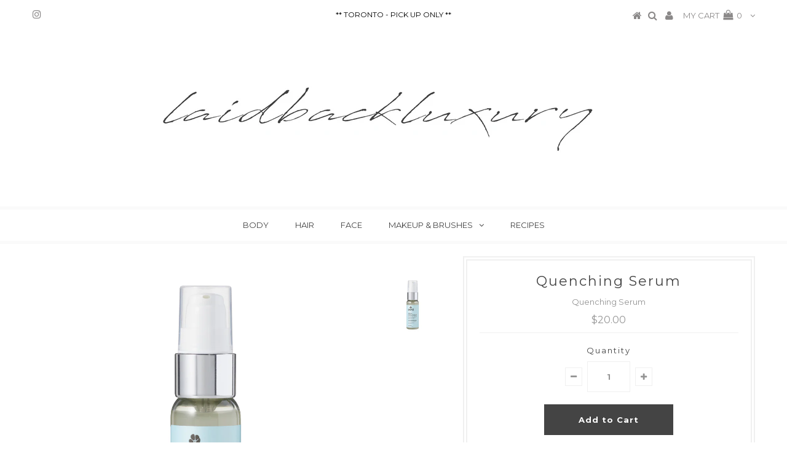

--- FILE ---
content_type: text/html; charset=utf-8
request_url: https://shoplaidbackluxury.com/collections/avril-featured/products/quenching-serum
body_size: 15919
content:

<!DOCTYPE html>
<!--[if lt IE 7 ]><html class="ie ie6" lang="en"> <![endif]-->
<!--[if IE 7 ]><html class="ie ie7" lang="en"> <![endif]-->
<!--[if IE 8 ]><html class="ie ie8" lang="en"> <![endif]-->
<!--[if (gte IE 9)|!(IE)]><!--><html lang="en"> <!--<![endif]-->
<head>

  <meta charset="utf-8" />
  

<meta property="og:type" content="product">
<meta property="og:title" content="Quenching Serum">
<meta property="og:url" content="https://shoplaidbackluxury.com/products/quenching-serum">
<meta property="og:description" content="
Boost your skin&#39;s hydration thanks to Avril certified organic quenching serum: hyaluronic acid and organic aloe vera combine their virtues to offer you supple and hydrated skin, all in an ultra light texture.
Made in France
Morning and evening, spread the equivalent of a pea of Avril certified organic quenching serum on your face and neck, avoiding the eye area. If you wish, you can then apply your day or night care.
 
INGREDIENTS
Aqua, propanediol, triethyl citrate, hydrogenated starch hydrolysate, silica, glycerin, sodium pca, xanthan gum, chondrus crispus powder, aloe barbadensis leaf juice powder*, levulinic acid, ascorbyl glucoside, caprylyl/capryl glucoside, cellulose gum, sodium benzoate, sodium hyaluronate, sodium levulinate, sodium hydroxide, glucose, parfum.
* Ingredients from organic farming
99% of the total ingredients are from natural origin
21% of the total ingredients are from organic farming">

<meta property="og:image" content="http://shoplaidbackluxury.com/cdn/shop/products/1125_serumdesalterant_grande.jpg?v=1650583901">
<meta property="og:image:secure_url" content="https://shoplaidbackluxury.com/cdn/shop/products/1125_serumdesalterant_grande.jpg?v=1650583901">

<meta property="og:price:amount" content="20.00">
<meta property="og:price:currency" content="CAD">

<meta property="og:site_name" content="Laidbackluxury">



<meta name="twitter:card" content="summary">


<meta name="twitter:site" content="@">


<meta name="twitter:title" content="Quenching Serum">
<meta name="twitter:description" content="
Boost your skin&#39;s hydration thanks to Avril certified organic quenching serum: hyaluronic acid and organic aloe vera combine their virtues to offer you supple and hydrated skin, all in an ultra light">
<meta name="twitter:image" content="https://shoplaidbackluxury.com/cdn/shop/products/1125_serumdesalterant_large.jpg?v=1650583901">
<meta name="twitter:image:width" content="480">
<meta name="twitter:image:height" content="480">

  <!-- Basic Page Needs
================================================== -->  
  <title>
    Quenching Serum &ndash; Laidbackluxury
  </title>
  
  <meta name="description" content="Boost your skin&#39;s hydration thanks to Avril certified organic quenching serum: hyaluronic acid and organic aloe vera combine their virtues to offer you supple and hydrated skin, all in an ultra light texture. Made in France Morning and evening, spread the equivalent of a pea of Avril certified organic quenching serum o" />
  
  <link rel="canonical" href="https://shoplaidbackluxury.com/products/quenching-serum" />

  <!-- CSS
================================================== -->

  
  











  


   


 


  


  <link href='//fonts.googleapis.com/css?family=Montserrat:400,700' rel='stylesheet' type='text/css'>
  


     


  








    


 


   


 


  


 


 


 


  <link href="//shoplaidbackluxury.com/cdn/shop/t/15/assets/stylesheet.css?v=25799743812161350701674771410" rel="stylesheet" type="text/css" media="all" />
  <link href="//shoplaidbackluxury.com/cdn/shop/t/15/assets/queries.css?v=34608368082970829381490049865" rel="stylesheet" type="text/css" media="all" />

  <!-- JS
================================================== -->
  
  <script type="text/javascript" src="//ajax.googleapis.com/ajax/libs/jquery/2.2.4/jquery.min.js"></script>

  <script src="//shoplaidbackluxury.com/cdn/shop/t/15/assets/theme.js?v=136484863845136151591628424060" type="text/javascript"></script> 
  <script src="//shoplaidbackluxury.com/cdn/shopifycloud/storefront/assets/themes_support/option_selection-b017cd28.js" type="text/javascript"></script> 
  <script src="//shoplaidbackluxury.com/cdn/shop/t/15/assets/api.js?v=108513540937963795951490049852" type="text/javascript"></script>  

  

  <!--[if lt IE 9]>
<script src="//html5shim.googlecode.com/svn/trunk/html5.js"></script>
<![endif]-->

  <meta name="viewport" content="width=device-width, initial-scale=1, maximum-scale=1">
  
  
  <link rel="shortcut icon" href="//shoplaidbackluxury.com/cdn/shop/files/laidbackluxury_32x32.png?v=1614324677" type="image/png" />
  
  
  
  <script>window.performance && window.performance.mark && window.performance.mark('shopify.content_for_header.start');</script><meta name="google-site-verification" content="jXI2lLLD8KPzxX_hdp8pscSF9o8Mi1WWI6_AiycHPOg">
<meta name="google-site-verification" content="cLWGKVS5FM8cpwJ43fbpsg5tJddUOJXMITkO2VYgews">
<meta name="facebook-domain-verification" content="l1kxsr226d2n38ahs9lirsui8l3p4x">
<meta id="shopify-digital-wallet" name="shopify-digital-wallet" content="/18580775/digital_wallets/dialog">
<meta name="shopify-checkout-api-token" content="d94075f9c7ac122460f1766b8943bcdc">
<meta id="in-context-paypal-metadata" data-shop-id="18580775" data-venmo-supported="false" data-environment="production" data-locale="en_US" data-paypal-v4="true" data-currency="CAD">
<link rel="alternate" type="application/json+oembed" href="https://shoplaidbackluxury.com/products/quenching-serum.oembed">
<script async="async" src="/checkouts/internal/preloads.js?locale=en-CA"></script>
<script id="shopify-features" type="application/json">{"accessToken":"d94075f9c7ac122460f1766b8943bcdc","betas":["rich-media-storefront-analytics"],"domain":"shoplaidbackluxury.com","predictiveSearch":true,"shopId":18580775,"locale":"en"}</script>
<script>var Shopify = Shopify || {};
Shopify.shop = "lusciousluxshop.myshopify.com";
Shopify.locale = "en";
Shopify.currency = {"active":"CAD","rate":"1.0"};
Shopify.country = "CA";
Shopify.theme = {"name":"Testament","id":163030857,"schema_name":"Testament","schema_version":"5","theme_store_id":623,"role":"main"};
Shopify.theme.handle = "null";
Shopify.theme.style = {"id":null,"handle":null};
Shopify.cdnHost = "shoplaidbackluxury.com/cdn";
Shopify.routes = Shopify.routes || {};
Shopify.routes.root = "/";</script>
<script type="module">!function(o){(o.Shopify=o.Shopify||{}).modules=!0}(window);</script>
<script>!function(o){function n(){var o=[];function n(){o.push(Array.prototype.slice.apply(arguments))}return n.q=o,n}var t=o.Shopify=o.Shopify||{};t.loadFeatures=n(),t.autoloadFeatures=n()}(window);</script>
<script id="shop-js-analytics" type="application/json">{"pageType":"product"}</script>
<script defer="defer" async type="module" src="//shoplaidbackluxury.com/cdn/shopifycloud/shop-js/modules/v2/client.init-shop-cart-sync_BT-GjEfc.en.esm.js"></script>
<script defer="defer" async type="module" src="//shoplaidbackluxury.com/cdn/shopifycloud/shop-js/modules/v2/chunk.common_D58fp_Oc.esm.js"></script>
<script defer="defer" async type="module" src="//shoplaidbackluxury.com/cdn/shopifycloud/shop-js/modules/v2/chunk.modal_xMitdFEc.esm.js"></script>
<script type="module">
  await import("//shoplaidbackluxury.com/cdn/shopifycloud/shop-js/modules/v2/client.init-shop-cart-sync_BT-GjEfc.en.esm.js");
await import("//shoplaidbackluxury.com/cdn/shopifycloud/shop-js/modules/v2/chunk.common_D58fp_Oc.esm.js");
await import("//shoplaidbackluxury.com/cdn/shopifycloud/shop-js/modules/v2/chunk.modal_xMitdFEc.esm.js");

  window.Shopify.SignInWithShop?.initShopCartSync?.({"fedCMEnabled":true,"windoidEnabled":true});

</script>
<script id="__st">var __st={"a":18580775,"offset":-21600,"reqid":"1edd94b9-87c1-4c8f-b204-8027ec702a19-1769341282","pageurl":"shoplaidbackluxury.com\/collections\/avril-featured\/products\/quenching-serum","u":"5ac42385bd26","p":"product","rtyp":"product","rid":6937530007614};</script>
<script>window.ShopifyPaypalV4VisibilityTracking = true;</script>
<script id="captcha-bootstrap">!function(){'use strict';const t='contact',e='account',n='new_comment',o=[[t,t],['blogs',n],['comments',n],[t,'customer']],c=[[e,'customer_login'],[e,'guest_login'],[e,'recover_customer_password'],[e,'create_customer']],r=t=>t.map((([t,e])=>`form[action*='/${t}']:not([data-nocaptcha='true']) input[name='form_type'][value='${e}']`)).join(','),a=t=>()=>t?[...document.querySelectorAll(t)].map((t=>t.form)):[];function s(){const t=[...o],e=r(t);return a(e)}const i='password',u='form_key',d=['recaptcha-v3-token','g-recaptcha-response','h-captcha-response',i],f=()=>{try{return window.sessionStorage}catch{return}},m='__shopify_v',_=t=>t.elements[u];function p(t,e,n=!1){try{const o=window.sessionStorage,c=JSON.parse(o.getItem(e)),{data:r}=function(t){const{data:e,action:n}=t;return t[m]||n?{data:e,action:n}:{data:t,action:n}}(c);for(const[e,n]of Object.entries(r))t.elements[e]&&(t.elements[e].value=n);n&&o.removeItem(e)}catch(o){console.error('form repopulation failed',{error:o})}}const l='form_type',E='cptcha';function T(t){t.dataset[E]=!0}const w=window,h=w.document,L='Shopify',v='ce_forms',y='captcha';let A=!1;((t,e)=>{const n=(g='f06e6c50-85a8-45c8-87d0-21a2b65856fe',I='https://cdn.shopify.com/shopifycloud/storefront-forms-hcaptcha/ce_storefront_forms_captcha_hcaptcha.v1.5.2.iife.js',D={infoText:'Protected by hCaptcha',privacyText:'Privacy',termsText:'Terms'},(t,e,n)=>{const o=w[L][v],c=o.bindForm;if(c)return c(t,g,e,D).then(n);var r;o.q.push([[t,g,e,D],n]),r=I,A||(h.body.append(Object.assign(h.createElement('script'),{id:'captcha-provider',async:!0,src:r})),A=!0)});var g,I,D;w[L]=w[L]||{},w[L][v]=w[L][v]||{},w[L][v].q=[],w[L][y]=w[L][y]||{},w[L][y].protect=function(t,e){n(t,void 0,e),T(t)},Object.freeze(w[L][y]),function(t,e,n,w,h,L){const[v,y,A,g]=function(t,e,n){const i=e?o:[],u=t?c:[],d=[...i,...u],f=r(d),m=r(i),_=r(d.filter((([t,e])=>n.includes(e))));return[a(f),a(m),a(_),s()]}(w,h,L),I=t=>{const e=t.target;return e instanceof HTMLFormElement?e:e&&e.form},D=t=>v().includes(t);t.addEventListener('submit',(t=>{const e=I(t);if(!e)return;const n=D(e)&&!e.dataset.hcaptchaBound&&!e.dataset.recaptchaBound,o=_(e),c=g().includes(e)&&(!o||!o.value);(n||c)&&t.preventDefault(),c&&!n&&(function(t){try{if(!f())return;!function(t){const e=f();if(!e)return;const n=_(t);if(!n)return;const o=n.value;o&&e.removeItem(o)}(t);const e=Array.from(Array(32),(()=>Math.random().toString(36)[2])).join('');!function(t,e){_(t)||t.append(Object.assign(document.createElement('input'),{type:'hidden',name:u})),t.elements[u].value=e}(t,e),function(t,e){const n=f();if(!n)return;const o=[...t.querySelectorAll(`input[type='${i}']`)].map((({name:t})=>t)),c=[...d,...o],r={};for(const[a,s]of new FormData(t).entries())c.includes(a)||(r[a]=s);n.setItem(e,JSON.stringify({[m]:1,action:t.action,data:r}))}(t,e)}catch(e){console.error('failed to persist form',e)}}(e),e.submit())}));const S=(t,e)=>{t&&!t.dataset[E]&&(n(t,e.some((e=>e===t))),T(t))};for(const o of['focusin','change'])t.addEventListener(o,(t=>{const e=I(t);D(e)&&S(e,y())}));const B=e.get('form_key'),M=e.get(l),P=B&&M;t.addEventListener('DOMContentLoaded',(()=>{const t=y();if(P)for(const e of t)e.elements[l].value===M&&p(e,B);[...new Set([...A(),...v().filter((t=>'true'===t.dataset.shopifyCaptcha))])].forEach((e=>S(e,t)))}))}(h,new URLSearchParams(w.location.search),n,t,e,['guest_login'])})(!0,!0)}();</script>
<script integrity="sha256-4kQ18oKyAcykRKYeNunJcIwy7WH5gtpwJnB7kiuLZ1E=" data-source-attribution="shopify.loadfeatures" defer="defer" src="//shoplaidbackluxury.com/cdn/shopifycloud/storefront/assets/storefront/load_feature-a0a9edcb.js" crossorigin="anonymous"></script>
<script data-source-attribution="shopify.dynamic_checkout.dynamic.init">var Shopify=Shopify||{};Shopify.PaymentButton=Shopify.PaymentButton||{isStorefrontPortableWallets:!0,init:function(){window.Shopify.PaymentButton.init=function(){};var t=document.createElement("script");t.src="https://shoplaidbackluxury.com/cdn/shopifycloud/portable-wallets/latest/portable-wallets.en.js",t.type="module",document.head.appendChild(t)}};
</script>
<script data-source-attribution="shopify.dynamic_checkout.buyer_consent">
  function portableWalletsHideBuyerConsent(e){var t=document.getElementById("shopify-buyer-consent"),n=document.getElementById("shopify-subscription-policy-button");t&&n&&(t.classList.add("hidden"),t.setAttribute("aria-hidden","true"),n.removeEventListener("click",e))}function portableWalletsShowBuyerConsent(e){var t=document.getElementById("shopify-buyer-consent"),n=document.getElementById("shopify-subscription-policy-button");t&&n&&(t.classList.remove("hidden"),t.removeAttribute("aria-hidden"),n.addEventListener("click",e))}window.Shopify?.PaymentButton&&(window.Shopify.PaymentButton.hideBuyerConsent=portableWalletsHideBuyerConsent,window.Shopify.PaymentButton.showBuyerConsent=portableWalletsShowBuyerConsent);
</script>
<script data-source-attribution="shopify.dynamic_checkout.cart.bootstrap">document.addEventListener("DOMContentLoaded",(function(){function t(){return document.querySelector("shopify-accelerated-checkout-cart, shopify-accelerated-checkout")}if(t())Shopify.PaymentButton.init();else{new MutationObserver((function(e,n){t()&&(Shopify.PaymentButton.init(),n.disconnect())})).observe(document.body,{childList:!0,subtree:!0})}}));
</script>
<link id="shopify-accelerated-checkout-styles" rel="stylesheet" media="screen" href="https://shoplaidbackluxury.com/cdn/shopifycloud/portable-wallets/latest/accelerated-checkout-backwards-compat.css" crossorigin="anonymous">
<style id="shopify-accelerated-checkout-cart">
        #shopify-buyer-consent {
  margin-top: 1em;
  display: inline-block;
  width: 100%;
}

#shopify-buyer-consent.hidden {
  display: none;
}

#shopify-subscription-policy-button {
  background: none;
  border: none;
  padding: 0;
  text-decoration: underline;
  font-size: inherit;
  cursor: pointer;
}

#shopify-subscription-policy-button::before {
  box-shadow: none;
}

      </style>

<script>window.performance && window.performance.mark && window.performance.mark('shopify.content_for_header.end');</script>
  <script type="text/javascript">
    new WOW().init();

  </script> 
  <link rel="next" href="/next"/>
  <link rel="prev" href="/prev"/>
<link href="https://monorail-edge.shopifysvc.com" rel="dns-prefetch">
<script>(function(){if ("sendBeacon" in navigator && "performance" in window) {try {var session_token_from_headers = performance.getEntriesByType('navigation')[0].serverTiming.find(x => x.name == '_s').description;} catch {var session_token_from_headers = undefined;}var session_cookie_matches = document.cookie.match(/_shopify_s=([^;]*)/);var session_token_from_cookie = session_cookie_matches && session_cookie_matches.length === 2 ? session_cookie_matches[1] : "";var session_token = session_token_from_headers || session_token_from_cookie || "";function handle_abandonment_event(e) {var entries = performance.getEntries().filter(function(entry) {return /monorail-edge.shopifysvc.com/.test(entry.name);});if (!window.abandonment_tracked && entries.length === 0) {window.abandonment_tracked = true;var currentMs = Date.now();var navigation_start = performance.timing.navigationStart;var payload = {shop_id: 18580775,url: window.location.href,navigation_start,duration: currentMs - navigation_start,session_token,page_type: "product"};window.navigator.sendBeacon("https://monorail-edge.shopifysvc.com/v1/produce", JSON.stringify({schema_id: "online_store_buyer_site_abandonment/1.1",payload: payload,metadata: {event_created_at_ms: currentMs,event_sent_at_ms: currentMs}}));}}window.addEventListener('pagehide', handle_abandonment_event);}}());</script>
<script id="web-pixels-manager-setup">(function e(e,d,r,n,o){if(void 0===o&&(o={}),!Boolean(null===(a=null===(i=window.Shopify)||void 0===i?void 0:i.analytics)||void 0===a?void 0:a.replayQueue)){var i,a;window.Shopify=window.Shopify||{};var t=window.Shopify;t.analytics=t.analytics||{};var s=t.analytics;s.replayQueue=[],s.publish=function(e,d,r){return s.replayQueue.push([e,d,r]),!0};try{self.performance.mark("wpm:start")}catch(e){}var l=function(){var e={modern:/Edge?\/(1{2}[4-9]|1[2-9]\d|[2-9]\d{2}|\d{4,})\.\d+(\.\d+|)|Firefox\/(1{2}[4-9]|1[2-9]\d|[2-9]\d{2}|\d{4,})\.\d+(\.\d+|)|Chrom(ium|e)\/(9{2}|\d{3,})\.\d+(\.\d+|)|(Maci|X1{2}).+ Version\/(15\.\d+|(1[6-9]|[2-9]\d|\d{3,})\.\d+)([,.]\d+|)( \(\w+\)|)( Mobile\/\w+|) Safari\/|Chrome.+OPR\/(9{2}|\d{3,})\.\d+\.\d+|(CPU[ +]OS|iPhone[ +]OS|CPU[ +]iPhone|CPU IPhone OS|CPU iPad OS)[ +]+(15[._]\d+|(1[6-9]|[2-9]\d|\d{3,})[._]\d+)([._]\d+|)|Android:?[ /-](13[3-9]|1[4-9]\d|[2-9]\d{2}|\d{4,})(\.\d+|)(\.\d+|)|Android.+Firefox\/(13[5-9]|1[4-9]\d|[2-9]\d{2}|\d{4,})\.\d+(\.\d+|)|Android.+Chrom(ium|e)\/(13[3-9]|1[4-9]\d|[2-9]\d{2}|\d{4,})\.\d+(\.\d+|)|SamsungBrowser\/([2-9]\d|\d{3,})\.\d+/,legacy:/Edge?\/(1[6-9]|[2-9]\d|\d{3,})\.\d+(\.\d+|)|Firefox\/(5[4-9]|[6-9]\d|\d{3,})\.\d+(\.\d+|)|Chrom(ium|e)\/(5[1-9]|[6-9]\d|\d{3,})\.\d+(\.\d+|)([\d.]+$|.*Safari\/(?![\d.]+ Edge\/[\d.]+$))|(Maci|X1{2}).+ Version\/(10\.\d+|(1[1-9]|[2-9]\d|\d{3,})\.\d+)([,.]\d+|)( \(\w+\)|)( Mobile\/\w+|) Safari\/|Chrome.+OPR\/(3[89]|[4-9]\d|\d{3,})\.\d+\.\d+|(CPU[ +]OS|iPhone[ +]OS|CPU[ +]iPhone|CPU IPhone OS|CPU iPad OS)[ +]+(10[._]\d+|(1[1-9]|[2-9]\d|\d{3,})[._]\d+)([._]\d+|)|Android:?[ /-](13[3-9]|1[4-9]\d|[2-9]\d{2}|\d{4,})(\.\d+|)(\.\d+|)|Mobile Safari.+OPR\/([89]\d|\d{3,})\.\d+\.\d+|Android.+Firefox\/(13[5-9]|1[4-9]\d|[2-9]\d{2}|\d{4,})\.\d+(\.\d+|)|Android.+Chrom(ium|e)\/(13[3-9]|1[4-9]\d|[2-9]\d{2}|\d{4,})\.\d+(\.\d+|)|Android.+(UC? ?Browser|UCWEB|U3)[ /]?(15\.([5-9]|\d{2,})|(1[6-9]|[2-9]\d|\d{3,})\.\d+)\.\d+|SamsungBrowser\/(5\.\d+|([6-9]|\d{2,})\.\d+)|Android.+MQ{2}Browser\/(14(\.(9|\d{2,})|)|(1[5-9]|[2-9]\d|\d{3,})(\.\d+|))(\.\d+|)|K[Aa][Ii]OS\/(3\.\d+|([4-9]|\d{2,})\.\d+)(\.\d+|)/},d=e.modern,r=e.legacy,n=navigator.userAgent;return n.match(d)?"modern":n.match(r)?"legacy":"unknown"}(),u="modern"===l?"modern":"legacy",c=(null!=n?n:{modern:"",legacy:""})[u],f=function(e){return[e.baseUrl,"/wpm","/b",e.hashVersion,"modern"===e.buildTarget?"m":"l",".js"].join("")}({baseUrl:d,hashVersion:r,buildTarget:u}),m=function(e){var d=e.version,r=e.bundleTarget,n=e.surface,o=e.pageUrl,i=e.monorailEndpoint;return{emit:function(e){var a=e.status,t=e.errorMsg,s=(new Date).getTime(),l=JSON.stringify({metadata:{event_sent_at_ms:s},events:[{schema_id:"web_pixels_manager_load/3.1",payload:{version:d,bundle_target:r,page_url:o,status:a,surface:n,error_msg:t},metadata:{event_created_at_ms:s}}]});if(!i)return console&&console.warn&&console.warn("[Web Pixels Manager] No Monorail endpoint provided, skipping logging."),!1;try{return self.navigator.sendBeacon.bind(self.navigator)(i,l)}catch(e){}var u=new XMLHttpRequest;try{return u.open("POST",i,!0),u.setRequestHeader("Content-Type","text/plain"),u.send(l),!0}catch(e){return console&&console.warn&&console.warn("[Web Pixels Manager] Got an unhandled error while logging to Monorail."),!1}}}}({version:r,bundleTarget:l,surface:e.surface,pageUrl:self.location.href,monorailEndpoint:e.monorailEndpoint});try{o.browserTarget=l,function(e){var d=e.src,r=e.async,n=void 0===r||r,o=e.onload,i=e.onerror,a=e.sri,t=e.scriptDataAttributes,s=void 0===t?{}:t,l=document.createElement("script"),u=document.querySelector("head"),c=document.querySelector("body");if(l.async=n,l.src=d,a&&(l.integrity=a,l.crossOrigin="anonymous"),s)for(var f in s)if(Object.prototype.hasOwnProperty.call(s,f))try{l.dataset[f]=s[f]}catch(e){}if(o&&l.addEventListener("load",o),i&&l.addEventListener("error",i),u)u.appendChild(l);else{if(!c)throw new Error("Did not find a head or body element to append the script");c.appendChild(l)}}({src:f,async:!0,onload:function(){if(!function(){var e,d;return Boolean(null===(d=null===(e=window.Shopify)||void 0===e?void 0:e.analytics)||void 0===d?void 0:d.initialized)}()){var d=window.webPixelsManager.init(e)||void 0;if(d){var r=window.Shopify.analytics;r.replayQueue.forEach((function(e){var r=e[0],n=e[1],o=e[2];d.publishCustomEvent(r,n,o)})),r.replayQueue=[],r.publish=d.publishCustomEvent,r.visitor=d.visitor,r.initialized=!0}}},onerror:function(){return m.emit({status:"failed",errorMsg:"".concat(f," has failed to load")})},sri:function(e){var d=/^sha384-[A-Za-z0-9+/=]+$/;return"string"==typeof e&&d.test(e)}(c)?c:"",scriptDataAttributes:o}),m.emit({status:"loading"})}catch(e){m.emit({status:"failed",errorMsg:(null==e?void 0:e.message)||"Unknown error"})}}})({shopId: 18580775,storefrontBaseUrl: "https://shoplaidbackluxury.com",extensionsBaseUrl: "https://extensions.shopifycdn.com/cdn/shopifycloud/web-pixels-manager",monorailEndpoint: "https://monorail-edge.shopifysvc.com/unstable/produce_batch",surface: "storefront-renderer",enabledBetaFlags: ["2dca8a86"],webPixelsConfigList: [{"id":"286949438","configuration":"{\"config\":\"{\\\"pixel_id\\\":\\\"AW-777131621\\\",\\\"target_country\\\":\\\"CA\\\",\\\"gtag_events\\\":[{\\\"type\\\":\\\"search\\\",\\\"action_label\\\":\\\"AW-777131621\\\/AGtqCKbNqpABEOWsyPIC\\\"},{\\\"type\\\":\\\"begin_checkout\\\",\\\"action_label\\\":\\\"AW-777131621\\\/mrUPCKPNqpABEOWsyPIC\\\"},{\\\"type\\\":\\\"view_item\\\",\\\"action_label\\\":[\\\"AW-777131621\\\/GqfxCJ3NqpABEOWsyPIC\\\",\\\"MC-HL4CD2K8RN\\\"]},{\\\"type\\\":\\\"purchase\\\",\\\"action_label\\\":[\\\"AW-777131621\\\/Oze1CJrNqpABEOWsyPIC\\\",\\\"MC-HL4CD2K8RN\\\"]},{\\\"type\\\":\\\"page_view\\\",\\\"action_label\\\":[\\\"AW-777131621\\\/Aec1CJfNqpABEOWsyPIC\\\",\\\"MC-HL4CD2K8RN\\\"]},{\\\"type\\\":\\\"add_payment_info\\\",\\\"action_label\\\":\\\"AW-777131621\\\/aYkgCKnNqpABEOWsyPIC\\\"},{\\\"type\\\":\\\"add_to_cart\\\",\\\"action_label\\\":\\\"AW-777131621\\\/lCQUCKDNqpABEOWsyPIC\\\"}],\\\"enable_monitoring_mode\\\":false}\"}","eventPayloadVersion":"v1","runtimeContext":"OPEN","scriptVersion":"b2a88bafab3e21179ed38636efcd8a93","type":"APP","apiClientId":1780363,"privacyPurposes":[],"dataSharingAdjustments":{"protectedCustomerApprovalScopes":["read_customer_address","read_customer_email","read_customer_name","read_customer_personal_data","read_customer_phone"]}},{"id":"81952830","configuration":"{\"pixel_id\":\"2038882583051603\",\"pixel_type\":\"facebook_pixel\",\"metaapp_system_user_token\":\"-\"}","eventPayloadVersion":"v1","runtimeContext":"OPEN","scriptVersion":"ca16bc87fe92b6042fbaa3acc2fbdaa6","type":"APP","apiClientId":2329312,"privacyPurposes":["ANALYTICS","MARKETING","SALE_OF_DATA"],"dataSharingAdjustments":{"protectedCustomerApprovalScopes":["read_customer_address","read_customer_email","read_customer_name","read_customer_personal_data","read_customer_phone"]}},{"id":"34635838","configuration":"{\"tagID\":\"2612650044075\"}","eventPayloadVersion":"v1","runtimeContext":"STRICT","scriptVersion":"18031546ee651571ed29edbe71a3550b","type":"APP","apiClientId":3009811,"privacyPurposes":["ANALYTICS","MARKETING","SALE_OF_DATA"],"dataSharingAdjustments":{"protectedCustomerApprovalScopes":["read_customer_address","read_customer_email","read_customer_name","read_customer_personal_data","read_customer_phone"]}},{"id":"71073854","eventPayloadVersion":"v1","runtimeContext":"LAX","scriptVersion":"1","type":"CUSTOM","privacyPurposes":["ANALYTICS"],"name":"Google Analytics tag (migrated)"},{"id":"shopify-app-pixel","configuration":"{}","eventPayloadVersion":"v1","runtimeContext":"STRICT","scriptVersion":"0450","apiClientId":"shopify-pixel","type":"APP","privacyPurposes":["ANALYTICS","MARKETING"]},{"id":"shopify-custom-pixel","eventPayloadVersion":"v1","runtimeContext":"LAX","scriptVersion":"0450","apiClientId":"shopify-pixel","type":"CUSTOM","privacyPurposes":["ANALYTICS","MARKETING"]}],isMerchantRequest: false,initData: {"shop":{"name":"Laidbackluxury","paymentSettings":{"currencyCode":"CAD"},"myshopifyDomain":"lusciousluxshop.myshopify.com","countryCode":"CA","storefrontUrl":"https:\/\/shoplaidbackluxury.com"},"customer":null,"cart":null,"checkout":null,"productVariants":[{"price":{"amount":20.0,"currencyCode":"CAD"},"product":{"title":"Quenching Serum","vendor":"Avril","id":"6937530007614","untranslatedTitle":"Quenching Serum","url":"\/products\/quenching-serum","type":""},"id":"39747750985790","image":{"src":"\/\/shoplaidbackluxury.com\/cdn\/shop\/products\/1125_serumdesalterant.jpg?v=1650583901"},"sku":"","title":"Default Title","untranslatedTitle":"Default Title"}],"purchasingCompany":null},},"https://shoplaidbackluxury.com/cdn","fcfee988w5aeb613cpc8e4bc33m6693e112",{"modern":"","legacy":""},{"shopId":"18580775","storefrontBaseUrl":"https:\/\/shoplaidbackluxury.com","extensionBaseUrl":"https:\/\/extensions.shopifycdn.com\/cdn\/shopifycloud\/web-pixels-manager","surface":"storefront-renderer","enabledBetaFlags":"[\"2dca8a86\"]","isMerchantRequest":"false","hashVersion":"fcfee988w5aeb613cpc8e4bc33m6693e112","publish":"custom","events":"[[\"page_viewed\",{}],[\"product_viewed\",{\"productVariant\":{\"price\":{\"amount\":20.0,\"currencyCode\":\"CAD\"},\"product\":{\"title\":\"Quenching Serum\",\"vendor\":\"Avril\",\"id\":\"6937530007614\",\"untranslatedTitle\":\"Quenching Serum\",\"url\":\"\/products\/quenching-serum\",\"type\":\"\"},\"id\":\"39747750985790\",\"image\":{\"src\":\"\/\/shoplaidbackluxury.com\/cdn\/shop\/products\/1125_serumdesalterant.jpg?v=1650583901\"},\"sku\":\"\",\"title\":\"Default Title\",\"untranslatedTitle\":\"Default Title\"}}]]"});</script><script>
  window.ShopifyAnalytics = window.ShopifyAnalytics || {};
  window.ShopifyAnalytics.meta = window.ShopifyAnalytics.meta || {};
  window.ShopifyAnalytics.meta.currency = 'CAD';
  var meta = {"product":{"id":6937530007614,"gid":"gid:\/\/shopify\/Product\/6937530007614","vendor":"Avril","type":"","handle":"quenching-serum","variants":[{"id":39747750985790,"price":2000,"name":"Quenching Serum","public_title":null,"sku":""}],"remote":false},"page":{"pageType":"product","resourceType":"product","resourceId":6937530007614,"requestId":"1edd94b9-87c1-4c8f-b204-8027ec702a19-1769341282"}};
  for (var attr in meta) {
    window.ShopifyAnalytics.meta[attr] = meta[attr];
  }
</script>
<script class="analytics">
  (function () {
    var customDocumentWrite = function(content) {
      var jquery = null;

      if (window.jQuery) {
        jquery = window.jQuery;
      } else if (window.Checkout && window.Checkout.$) {
        jquery = window.Checkout.$;
      }

      if (jquery) {
        jquery('body').append(content);
      }
    };

    var hasLoggedConversion = function(token) {
      if (token) {
        return document.cookie.indexOf('loggedConversion=' + token) !== -1;
      }
      return false;
    }

    var setCookieIfConversion = function(token) {
      if (token) {
        var twoMonthsFromNow = new Date(Date.now());
        twoMonthsFromNow.setMonth(twoMonthsFromNow.getMonth() + 2);

        document.cookie = 'loggedConversion=' + token + '; expires=' + twoMonthsFromNow;
      }
    }

    var trekkie = window.ShopifyAnalytics.lib = window.trekkie = window.trekkie || [];
    if (trekkie.integrations) {
      return;
    }
    trekkie.methods = [
      'identify',
      'page',
      'ready',
      'track',
      'trackForm',
      'trackLink'
    ];
    trekkie.factory = function(method) {
      return function() {
        var args = Array.prototype.slice.call(arguments);
        args.unshift(method);
        trekkie.push(args);
        return trekkie;
      };
    };
    for (var i = 0; i < trekkie.methods.length; i++) {
      var key = trekkie.methods[i];
      trekkie[key] = trekkie.factory(key);
    }
    trekkie.load = function(config) {
      trekkie.config = config || {};
      trekkie.config.initialDocumentCookie = document.cookie;
      var first = document.getElementsByTagName('script')[0];
      var script = document.createElement('script');
      script.type = 'text/javascript';
      script.onerror = function(e) {
        var scriptFallback = document.createElement('script');
        scriptFallback.type = 'text/javascript';
        scriptFallback.onerror = function(error) {
                var Monorail = {
      produce: function produce(monorailDomain, schemaId, payload) {
        var currentMs = new Date().getTime();
        var event = {
          schema_id: schemaId,
          payload: payload,
          metadata: {
            event_created_at_ms: currentMs,
            event_sent_at_ms: currentMs
          }
        };
        return Monorail.sendRequest("https://" + monorailDomain + "/v1/produce", JSON.stringify(event));
      },
      sendRequest: function sendRequest(endpointUrl, payload) {
        // Try the sendBeacon API
        if (window && window.navigator && typeof window.navigator.sendBeacon === 'function' && typeof window.Blob === 'function' && !Monorail.isIos12()) {
          var blobData = new window.Blob([payload], {
            type: 'text/plain'
          });

          if (window.navigator.sendBeacon(endpointUrl, blobData)) {
            return true;
          } // sendBeacon was not successful

        } // XHR beacon

        var xhr = new XMLHttpRequest();

        try {
          xhr.open('POST', endpointUrl);
          xhr.setRequestHeader('Content-Type', 'text/plain');
          xhr.send(payload);
        } catch (e) {
          console.log(e);
        }

        return false;
      },
      isIos12: function isIos12() {
        return window.navigator.userAgent.lastIndexOf('iPhone; CPU iPhone OS 12_') !== -1 || window.navigator.userAgent.lastIndexOf('iPad; CPU OS 12_') !== -1;
      }
    };
    Monorail.produce('monorail-edge.shopifysvc.com',
      'trekkie_storefront_load_errors/1.1',
      {shop_id: 18580775,
      theme_id: 163030857,
      app_name: "storefront",
      context_url: window.location.href,
      source_url: "//shoplaidbackluxury.com/cdn/s/trekkie.storefront.8d95595f799fbf7e1d32231b9a28fd43b70c67d3.min.js"});

        };
        scriptFallback.async = true;
        scriptFallback.src = '//shoplaidbackluxury.com/cdn/s/trekkie.storefront.8d95595f799fbf7e1d32231b9a28fd43b70c67d3.min.js';
        first.parentNode.insertBefore(scriptFallback, first);
      };
      script.async = true;
      script.src = '//shoplaidbackluxury.com/cdn/s/trekkie.storefront.8d95595f799fbf7e1d32231b9a28fd43b70c67d3.min.js';
      first.parentNode.insertBefore(script, first);
    };
    trekkie.load(
      {"Trekkie":{"appName":"storefront","development":false,"defaultAttributes":{"shopId":18580775,"isMerchantRequest":null,"themeId":163030857,"themeCityHash":"6341514942664874586","contentLanguage":"en","currency":"CAD","eventMetadataId":"de693b81-d9f4-4cf3-81b3-13b8d8f7a42c"},"isServerSideCookieWritingEnabled":true,"monorailRegion":"shop_domain","enabledBetaFlags":["65f19447"]},"Session Attribution":{},"S2S":{"facebookCapiEnabled":false,"source":"trekkie-storefront-renderer","apiClientId":580111}}
    );

    var loaded = false;
    trekkie.ready(function() {
      if (loaded) return;
      loaded = true;

      window.ShopifyAnalytics.lib = window.trekkie;

      var originalDocumentWrite = document.write;
      document.write = customDocumentWrite;
      try { window.ShopifyAnalytics.merchantGoogleAnalytics.call(this); } catch(error) {};
      document.write = originalDocumentWrite;

      window.ShopifyAnalytics.lib.page(null,{"pageType":"product","resourceType":"product","resourceId":6937530007614,"requestId":"1edd94b9-87c1-4c8f-b204-8027ec702a19-1769341282","shopifyEmitted":true});

      var match = window.location.pathname.match(/checkouts\/(.+)\/(thank_you|post_purchase)/)
      var token = match? match[1]: undefined;
      if (!hasLoggedConversion(token)) {
        setCookieIfConversion(token);
        window.ShopifyAnalytics.lib.track("Viewed Product",{"currency":"CAD","variantId":39747750985790,"productId":6937530007614,"productGid":"gid:\/\/shopify\/Product\/6937530007614","name":"Quenching Serum","price":"20.00","sku":"","brand":"Avril","variant":null,"category":"","nonInteraction":true,"remote":false},undefined,undefined,{"shopifyEmitted":true});
      window.ShopifyAnalytics.lib.track("monorail:\/\/trekkie_storefront_viewed_product\/1.1",{"currency":"CAD","variantId":39747750985790,"productId":6937530007614,"productGid":"gid:\/\/shopify\/Product\/6937530007614","name":"Quenching Serum","price":"20.00","sku":"","brand":"Avril","variant":null,"category":"","nonInteraction":true,"remote":false,"referer":"https:\/\/shoplaidbackluxury.com\/collections\/avril-featured\/products\/quenching-serum"});
      }
    });


        var eventsListenerScript = document.createElement('script');
        eventsListenerScript.async = true;
        eventsListenerScript.src = "//shoplaidbackluxury.com/cdn/shopifycloud/storefront/assets/shop_events_listener-3da45d37.js";
        document.getElementsByTagName('head')[0].appendChild(eventsListenerScript);

})();</script>
  <script>
  if (!window.ga || (window.ga && typeof window.ga !== 'function')) {
    window.ga = function ga() {
      (window.ga.q = window.ga.q || []).push(arguments);
      if (window.Shopify && window.Shopify.analytics && typeof window.Shopify.analytics.publish === 'function') {
        window.Shopify.analytics.publish("ga_stub_called", {}, {sendTo: "google_osp_migration"});
      }
      console.error("Shopify's Google Analytics stub called with:", Array.from(arguments), "\nSee https://help.shopify.com/manual/promoting-marketing/pixels/pixel-migration#google for more information.");
    };
    if (window.Shopify && window.Shopify.analytics && typeof window.Shopify.analytics.publish === 'function') {
      window.Shopify.analytics.publish("ga_stub_initialized", {}, {sendTo: "google_osp_migration"});
    }
  }
</script>
<script
  defer
  src="https://shoplaidbackluxury.com/cdn/shopifycloud/perf-kit/shopify-perf-kit-3.0.4.min.js"
  data-application="storefront-renderer"
  data-shop-id="18580775"
  data-render-region="gcp-us-east1"
  data-page-type="product"
  data-theme-instance-id="163030857"
  data-theme-name="Testament"
  data-theme-version="5"
  data-monorail-region="shop_domain"
  data-resource-timing-sampling-rate="10"
  data-shs="true"
  data-shs-beacon="true"
  data-shs-export-with-fetch="true"
  data-shs-logs-sample-rate="1"
  data-shs-beacon-endpoint="https://shoplaidbackluxury.com/api/collect"
></script>
</head>
<body class="gridlock product">
  <div class="page-wrap">
    <div id="shopify-section-header" class="shopify-section">
<div class="header-section" data-section-id="header" data-section-type="header-section">
<div id="dl-menu" class="dl-menuwrapper">
  <button class="dl-trigger"><i class="fa fa-bars" aria-hidden="true"></i></button>
  <ul class="dl-menu">
    
          
      <li >
        <a href="/collections/body-bath" title="">BODY </a>
        
        
      </li>
      
      
          
      <li >
        <a href="/collections/hair-care" title="">HAIR </a>
        
        
      </li>
      
      
          
      <li >
        <a href="/collections/skincare" title="">FACE </a>
        
        
      </li>
      
      
          
      <li >
        <a href="/collections/makeup" title="">MAKEUP & Brushes</a>
        
               
        <ul class="dl-submenu">
          
          <li><a href="/collections/makeup">Makeup</a>

            
            

          </li>
          
          <li><a href="/collections/brushes">Brushes</a>

            
            

          </li>
          
        </ul>
        
      </li>
      
      
          
      <li >
        <a href="/blogs/recipes" title="">Recipes</a>
        
        
      </li>
      
      
    </ul>
  </div><!-- /dl-menuwrapper -->   

<header>
  <div class="row">
    <ul id="social-icons" class="desktop-4 tablet-6 mobile-3">
          
          <li><a href="//instagram.com/laidbackluxury" target="_blank"><i class="fa fa-instagram fa-2x" aria-hidden="true"></i></a></li>      
          
          
          
          
          
          
          
    </ul>
    
    <div id="hello" class="desktop-4 tablet-6 mobile-3">
      <p>** TORONTO - PICK UP ONLY ** </p><p></p><p></p>
    </div>
            
    <ul id="cart" class="desktop-4  tablet-6 mobile-3">
      <li><a href="https://shoplaidbackluxury.com"><i class="fa fa-home fa-2x" aria-hidden="true"></i></a>
      <li class="seeks"><a id="inline" href="#search_popup" class="open_popup"><i class="fa fa-search fa-2x" aria-hidden="true"></i></a></li>
      <li class="seeks-mobile"><a href="/search"><i class="fa fa-search fa-2x" aria-hidden="true"></i></a></li>
      
      
      <li class="cust"><a href="/account/login"><i class="fa fa-user fa-2x" aria-hidden="true"></i></a></li>
      
      
      
      <li style="padding-left: 0;"></li>
      <li class="cart-overview"><a href="/cart">MY CART&nbsp; <i class="fa fa-shopping-bag fa-2x" aria-hidden="true"></i>&nbsp; <span id="item_count">0</span></a>
        <div id="crt">
          
<p class="empty-cart">
Your cart is currently empty.
</p>

          
        </div>
      </li>         
    </ul>        
  </div>   
</header>
<div class="header-wrapper">
  <div class="row">
    <div id="logo" class="desktop-12 tablet-6 mobile-3">       
      
<a href="/">
        <img src="//shoplaidbackluxury.com/cdn/shop/files/laidbackluxury_800x.png?v=1614324677" alt="Laidbackluxury" itemprop="logo">        
      </a>
               
    </div> 
  </div>
  <div class="clear"></div>
  <nav>
    <ul id="main-nav" role="navigation"  class="row"> 
      
      
 


<li><a href="/collections/body-bath" title="">BODY </a></li>

      
      
 


<li><a href="/collections/hair-care" title="">HAIR </a></li>

      
      
 


<li><a href="/collections/skincare" title="">FACE </a></li>

      
      
 


<li class="dropdown"><a href="/collections/makeup" title="">MAKEUP & Brushes</a>  
  <ul class="submenu">
    
    
    
    <li><a href="/collections/makeup">Makeup</a></li>    
    

    
    
    
    <li><a href="/collections/brushes">Brushes</a></li>    
    

    
  </ul>
</li>

      
      
 


<li><a href="/blogs/recipes" title="">Recipes</a></li>

      
    </ul>
  </nav>
  <div class="clear"></div>
</div>
<style>
  
    @media screen and ( min-width: 740px ) {
    #logo img { max-width: 1000px; }
    }
  
  
  #hello p { font-size: 12px; font-weight: 300; }
  
  
    @media screen and (min-width: 740px ) {
      .dl-menuwrapper { display: none; }
    }
  
  ul#main-nav li { 
    line-height: 50px;
  }
  ul#main-nav li ul.submenu {
   top: 50px;
  }
  ul.megamenu {
    top: 50px;
  }
  nav { 
    border-top: 5px solid #fafafa;
    border-bottom: 5px solid #fafafa;  
  }
</style>
</div>

</div>
    

    <div class="content-wrapper">
      	      
      
      <div id="content" class="row">	
        
        	
        
        <div id="shopify-section-product-template" class="shopify-section"><div itemscope itemtype="http://schema.org/Product" id="product-6937530007614" class="product-section" data-section-id="product-template" data-section-type="product-section">

  <meta itemprop="url" content="https://shoplaidbackluxury.com/products/quenching-serum">
  <meta itemprop="image" content="//shoplaidbackluxury.com/cdn/shop/products/1125_serumdesalterant_grande.jpg?v=1650583901">
  
<!-- For Mobile -->
  <div id="mobile-product" class="mobile-3">
    <div class="mobile-gallery">
      <ul class="slides">    
        
        <li data-thumb="//shoplaidbackluxury.com/cdn/shop/products/1125_serumdesalterant_small.jpg?v=1650583901" data-image-id="29260019630142"><img data-image-id="29260019630142" src="//shoplaidbackluxury.com/cdn/shop/products/1125_serumdesalterant_grande.jpg?v=1650583901" alt="Quenching Serum"></li>
        
      </ul>
    </div>  
  </div>    
  <!-- For Desktop -->
	<div id="product-photos" class="desktop-7 tablet-3 mobile-3">
    
    <div class="bigimage desktop-10 tablet-5">
      <img id="product-main-image" src="//shoplaidbackluxury.com/cdn/shop/products/1125_serumdesalterant_1024x1024.jpg?v=1650583901" data-image-id="" data-zoom-image="//shoplaidbackluxury.com/cdn/shop/products/1125_serumdesalterant.jpg?v=1650583901" alt='' title="Quenching Serum"/>
    </div>
    <div id="product-gallery" class="desktop-2 tablet-1">	
      <div class="thumbnail-slider">
        
        <div class="slide">
          <a href="#" data-image="//shoplaidbackluxury.com/cdn/shop/products/1125_serumdesalterant_1024x1024.jpg?v=1650583901" data-image-id="29260019630142" data-zoom-image="//shoplaidbackluxury.com/cdn/shop/products/1125_serumdesalterant.jpg?v=1650583901">
            <img class="thumbnail" src="//shoplaidbackluxury.com/cdn/shop/products/1125_serumdesalterant_compact.jpg?v=1650583901" data-image-id="29260019630142" alt="Quenching Serum" data-image-id="29260019630142" />
          </a>
        </div>
         
      </div>
    </div>
  </div>

  <div id="product-right" class="desktop-5 tablet-3 mobile-3">
    <div id="product-description">
      
      <h1 itemprop="name">Quenching Serum</h1>
      <p>Quenching Serum</p>      
	  <div itemprop="offers" itemscope itemtype="http://schema.org/Offer">
      <p id="product-price">
        
        
        <span class="product-price" itemprop="price">$20.00</span>
        
        
      </p>        
        <meta itemprop="priceCurrency" content="CAD">
        <link itemprop="availability" href="http://schema.org/InStock">
      

<form action="/cart/add" method="post" data-money-format="${{amount}}" data-product-id="6937530007614" enctype="multipart/form-data" class="prod-form product_form" id="AddToCartForm" data-product="{"id":6937530007614,"title":"Quenching Serum","handle":"quenching-serum","description":"\u003cmeta charset=\"UTF-8\"\u003e\n\u003cp data-mce-fragment=\"1\"\u003eBoost your skin's hydration thanks to \u003cstrong data-mce-fragment=\"1\"\u003eAvril certified organic quenching serum\u003c\/strong\u003e: hyaluronic acid and organic aloe vera combine their virtues to offer you supple and hydrated skin, all in an ultra light texture.\u003c\/p\u003e\n\u003cp data-mce-fragment=\"1\"\u003eMade in France\u003c\/p\u003e\n\u003cp data-mce-fragment=\"1\"\u003e\u003cspan\u003eMorning and evening, spread the equivalent of a pea of Avril certified organic quenching serum on your face and neck, avoiding the eye area. If you wish, you can then apply your day or night care.\u003c\/span\u003e\u003c\/p\u003e\n\u003cp data-mce-fragment=\"1\"\u003e \u003c\/p\u003e\n\u003cp data-mce-fragment=\"1\"\u003eINGREDIENTS\u003c\/p\u003e\n\u003cp data-mce-fragment=\"1\"\u003eAqua, propanediol, triethyl citrate, hydrogenated starch hydrolysate, silica, glycerin, sodium pca, xanthan gum, chondrus crispus powder, aloe barbadensis leaf juice powder*, levulinic acid, ascorbyl glucoside, caprylyl\/capryl glucoside, cellulose gum, sodium benzoate, sodium hyaluronate, sodium levulinate, sodium hydroxide, glucose, parfum.\u003c\/p\u003e\n\u003cp\u003e* Ingredients from organic farming\u003c\/p\u003e\n\u003cp\u003e99% of the total ingredients are from natural origin\u003c\/p\u003e\n\u003cp\u003e21% of the total ingredients are from organic farming\u003c\/p\u003e","published_at":"2022-04-21T18:29:21-05:00","created_at":"2022-04-21T18:29:20-05:00","vendor":"Avril","type":"","tags":[],"price":2000,"price_min":2000,"price_max":2000,"available":true,"price_varies":false,"compare_at_price":null,"compare_at_price_min":0,"compare_at_price_max":0,"compare_at_price_varies":false,"variants":[{"id":39747750985790,"title":"Default Title","option1":"Default Title","option2":null,"option3":null,"sku":"","requires_shipping":true,"taxable":true,"featured_image":null,"available":true,"name":"Quenching Serum","public_title":null,"options":["Default Title"],"price":2000,"weight":0,"compare_at_price":null,"inventory_quantity":2,"inventory_management":"shopify","inventory_policy":"deny","barcode":"","requires_selling_plan":false,"selling_plan_allocations":[]}],"images":["\/\/shoplaidbackluxury.com\/cdn\/shop\/products\/1125_serumdesalterant.jpg?v=1650583901"],"featured_image":"\/\/shoplaidbackluxury.com\/cdn\/shop\/products\/1125_serumdesalterant.jpg?v=1650583901","options":["Title"],"media":[{"alt":null,"id":21570372272190,"position":1,"preview_image":{"aspect_ratio":1.0,"height":3850,"width":3850,"src":"\/\/shoplaidbackluxury.com\/cdn\/shop\/products\/1125_serumdesalterant.jpg?v=1650583901"},"aspect_ratio":1.0,"height":3850,"media_type":"image","src":"\/\/shoplaidbackluxury.com\/cdn\/shop\/products\/1125_serumdesalterant.jpg?v=1650583901","width":3850}],"requires_selling_plan":false,"selling_plan_groups":[],"content":"\u003cmeta charset=\"UTF-8\"\u003e\n\u003cp data-mce-fragment=\"1\"\u003eBoost your skin's hydration thanks to \u003cstrong data-mce-fragment=\"1\"\u003eAvril certified organic quenching serum\u003c\/strong\u003e: hyaluronic acid and organic aloe vera combine their virtues to offer you supple and hydrated skin, all in an ultra light texture.\u003c\/p\u003e\n\u003cp data-mce-fragment=\"1\"\u003eMade in France\u003c\/p\u003e\n\u003cp data-mce-fragment=\"1\"\u003e\u003cspan\u003eMorning and evening, spread the equivalent of a pea of Avril certified organic quenching serum on your face and neck, avoiding the eye area. If you wish, you can then apply your day or night care.\u003c\/span\u003e\u003c\/p\u003e\n\u003cp data-mce-fragment=\"1\"\u003e \u003c\/p\u003e\n\u003cp data-mce-fragment=\"1\"\u003eINGREDIENTS\u003c\/p\u003e\n\u003cp data-mce-fragment=\"1\"\u003eAqua, propanediol, triethyl citrate, hydrogenated starch hydrolysate, silica, glycerin, sodium pca, xanthan gum, chondrus crispus powder, aloe barbadensis leaf juice powder*, levulinic acid, ascorbyl glucoside, caprylyl\/capryl glucoside, cellulose gum, sodium benzoate, sodium hyaluronate, sodium levulinate, sodium hydroxide, glucose, parfum.\u003c\/p\u003e\n\u003cp\u003e* Ingredients from organic farming\u003c\/p\u003e\n\u003cp\u003e99% of the total ingredients are from natural origin\u003c\/p\u003e\n\u003cp\u003e21% of the total ingredients are from organic farming\u003c\/p\u003e"}">
  
  <div class="what-is-it">
    
  </div>
  <div class="product-variants"></div><!-- product variants -->  
  <input  type="hidden" id="" data-sku="" name="id" value="39747750985790" />    
  

    
  <div class="product-add">
    
    <div class="qty-selection">
    <h5>Quantity</h5> 
    <a class="down" field="quantity"><i class="fa fa-minus" aria-hidden="true"></i></a>
    <input min="1" type="text" name="quantity" class="quantity" value="1" />
    <a class="up" field="quantity"><i class="fa fa-plus" aria-hidden="true"></i></a>
    </div>
    
    <input type="submit" name="button" class="add" value="Add to Cart" />
  </div>
  <p class="add-to-cart-msg"></p> 
  
</form>    



          
        
        <div class="rte" itemprop="description"><meta charset="UTF-8">
<p data-mce-fragment="1">Boost your skin's hydration thanks to <strong data-mce-fragment="1">Avril certified organic quenching serum</strong>: hyaluronic acid and organic aloe vera combine their virtues to offer you supple and hydrated skin, all in an ultra light texture.</p>
<p data-mce-fragment="1">Made in France</p>
<p data-mce-fragment="1"><span>Morning and evening, spread the equivalent of a pea of Avril certified organic quenching serum on your face and neck, avoiding the eye area. If you wish, you can then apply your day or night care.</span></p>
<p data-mce-fragment="1"> </p>
<p data-mce-fragment="1">INGREDIENTS</p>
<p data-mce-fragment="1">Aqua, propanediol, triethyl citrate, hydrogenated starch hydrolysate, silica, glycerin, sodium pca, xanthan gum, chondrus crispus powder, aloe barbadensis leaf juice powder*, levulinic acid, ascorbyl glucoside, caprylyl/capryl glucoside, cellulose gum, sodium benzoate, sodium hyaluronate, sodium levulinate, sodium hydroxide, glucose, parfum.</p>
<p>* Ingredients from organic farming</p>
<p>99% of the total ingredients are from natural origin</p>
<p>21% of the total ingredients are from organic farming</p></div> 
                
      </div>
      <div class="desc">
        <div class="share-icons">
  <a title="Share on Facebook" href="//www.facebook.com/sharer.php?u=https://shoplaidbackluxury.com/products/quenching-serum" class="facebook" target="_blank"><i class="fa fa-facebook fa-2x" aria-hidden="true"></i></a>
  <a title="Share on Twitter"  href="//twitter.com/home?status=https://shoplaidbackluxury.com/products/quenching-serum via @" title="Share on Twitter" target="_blank" class="twitter"><i class="fa fa-twitter fa-2x" aria-hidden="true"></i></a>

    
  
  
  <a title="Share on Pinterest" target="blank" href="//pinterest.com/pin/create/button/?url=https://shoplaidbackluxury.com/products/quenching-serum&amp;media=http://shoplaidbackluxury.com/cdn/shop/products/1125_serumdesalterant_1024x1024.jpg?v=1650583901" title="Pin This Product" class="pinterest"><i class="fa fa-pinterest fa-2x" aria-hidden="true"></i></a>
  
</div>
      </div>
    </div>
    <ul id="popups">
      
      
      
      <li class="last"><a href="#pop-four" class="fancybox">CONTACT US</a></li>
    </ul>
     
     
     
     <div id="pop-four" style="display: none"><form method="post" action="/contact#contact_form" id="contact_form" accept-charset="UTF-8" class="contact-form"><input type="hidden" name="form_type" value="contact" /><input type="hidden" name="utf8" value="✓" />
<div id="contactFormWrapper">
    <p>
      <label>Name</label>
      <input type="text" id="contactFormName" name="contact[name]" placeholder="Name" />
    </p>

    <p>
      <label>Email</label>
      <input type="email" id="contactFormEmail" name="contact[email]" placeholder="Email" />
    </p>

    <p>
      <label>Phone Number</label>
      <input type="text" id="contactFormTelephone" name="contact[phone]" placeholder="Phone Number" />
    </p> 

    <p>
      <label>Message</label>
      <textarea rows="15" cols="90" id="contactFormMessage" name="contact[body]" placeholder="Message"></textarea>
    </p>
    <p>
      <input type="submit" id="contactFormSubmit" class="secondary button" value="Send" />
    </p> 
</div>

<div class="clear"></div>






</form>      

<div class="clear"></div></div>
  </div>
  
  <div class="clear"></div>
  
  




<div class="desktop-12 tablet-6 mobile-3" id="related">

  <div class="section-title lines tablet-6 desktop-12"><h2>More in this Collection</h2></div> 

  <div class="collection-carousel desktop-12 tablet-6 mobile-3">
    
    
    
    
    
    
    
    
    <div class="lazyOwl" id="prod-6937530007614" data-alpha="Quenching Face Cream" data-price="2000">  
      <div class="prod-image">
      <a href="/collections/avril-featured/products/quenching-face-cream" title="Quenching Face Cream">
        <img src="//shoplaidbackluxury.com/cdn/shop/products/1124_cremedesalterante_450x.jpg?v=1650582873" alt="Quenching Serum" />
      </a>
      
      </div>
      <div class="product-info"> 
        <div class="product-info-inner">  
          <a href="/collections/avril-featured/products/quenching-face-cream"> 
            <span class="prod-vendor">Avril</span>
            <span class="prod-title">Quenching Face Cream</span>
          </a>        
          <div class="price">
            
            <div class="prod-price">$20.00</div>
            	
          </div>

        </div>
      </div> 
    </div>
    
    
    
    
    
    <div class="lazyOwl" id="prod-6937530007614" data-alpha="Rose Floral Water" data-price="2200">  
      <div class="prod-image">
      <a href="/collections/avril-featured/products/rose-floral-water" title="Rose Floral Water">
        <img src="//shoplaidbackluxury.com/cdn/shop/products/rose-floral-water-200ml-certified-organic_jpg_450x.png?v=1650625105" alt="Quenching Serum" />
      </a>
      
      </div>
      <div class="product-info"> 
        <div class="product-info-inner">  
          <a href="/collections/avril-featured/products/rose-floral-water"> 
            <span class="prod-vendor">Avril</span>
            <span class="prod-title">Rose Floral Water</span>
          </a>        
          <div class="price">
            
            <div class="prod-price">$22.00</div>
            	
          </div>

        </div>
      </div> 
    </div>
    
    
    
    
    
    <div class="lazyOwl" id="prod-6937530007614" data-alpha="Orange Blossom Floral Water" data-price="2000">  
      <div class="prod-image">
      <a href="/collections/avril-featured/products/orange-blossom-floral-water" title="Orange Blossom Floral Water">
        <img src="//shoplaidbackluxury.com/cdn/shop/products/1267_Eaufloraledefleurd_oranger_450x.jpg?v=1650586012" alt="Quenching Serum" />
      </a>
      
      </div>
      <div class="product-info"> 
        <div class="product-info-inner">  
          <a href="/collections/avril-featured/products/orange-blossom-floral-water"> 
            <span class="prod-vendor">Avril</span>
            <span class="prod-title">Orange Blossom Floral Water</span>
          </a>        
          <div class="price">
            
            <div class="prod-price">$20.00</div>
            	
          </div>

        </div>
      </div> 
    </div>
    
    
    
    
    
    <div class="lazyOwl" id="prod-6937530007614" data-alpha="Shower Gel Fleur d'Oranger" data-price="2000">  
      <div class="prod-image">
      <a href="/collections/avril-featured/products/shower-gel-fleur-doranger" title="Shower Gel Fleur d&#39;Oranger">
        <img src="//shoplaidbackluxury.com/cdn/shop/products/1127_geldouchefleurd_oranger_450x.jpg?v=1650586843" alt="Quenching Serum" />
      </a>
      
      </div>
      <div class="product-info"> 
        <div class="product-info-inner">  
          <a href="/collections/avril-featured/products/shower-gel-fleur-doranger"> 
            <span class="prod-vendor">Avril</span>
            <span class="prod-title">Shower Gel Fleur d'Oranger</span>
          </a>        
          <div class="price">
            
            <div class="prod-price">$20.00</div>
            	
          </div>

        </div>
      </div> 
    </div>
    
    
    
    
    
    <div class="lazyOwl" id="prod-6937530007614" data-alpha="Liquid Hand Soap - Pétales de Rose" data-price="1200">  
      <div class="prod-image">
      <a href="/collections/avril-featured/products/liquid-hand-soap-petales-de-rose" title="Liquid Hand Soap - Pétales de Rose">
        <img src="//shoplaidbackluxury.com/cdn/shop/products/678_savon_liquide_mains_petales_de_rose_bio_avril_sans_pompe_450x.jpg?v=1603816872" alt="Quenching Serum" />
      </a>
      
      </div>
      <div class="product-info"> 
        <div class="product-info-inner">  
          <a href="/collections/avril-featured/products/liquid-hand-soap-petales-de-rose"> 
            <span class="prod-vendor">Avril</span>
            <span class="prod-title">Liquid Hand Soap - Pétales de Rose</span>
          </a>        
          <div class="price">
            
            <div class="prod-price">$12.00</div>
            	
          </div>

        </div>
      </div> 
    </div>
    
    
    
    
    
    <div class="lazyOwl" id="prod-6937530007614" data-alpha="Purifying face mask" data-price="1800">  
      <div class="prod-image">
      <a href="/collections/avril-featured/products/purifying-face-mask-normal-greasy-skins-50-ml-certified-organic" title="Purifying face mask">
        <img src="//shoplaidbackluxury.com/cdn/shop/products/618_masque_visage_purifiant_450x.jpg?v=1523901902" alt="Quenching Serum" />
      </a>
      
      </div>
      <div class="product-info"> 
        <div class="product-info-inner">  
          <a href="/collections/avril-featured/products/purifying-face-mask-normal-greasy-skins-50-ml-certified-organic"> 
            <span class="prod-vendor">Avril</span>
            <span class="prod-title">Purifying face mask</span>
          </a>        
          <div class="price">
            
            <div class="prod-price">$18.00</div>
            	
          </div>

        </div>
      </div> 
    </div>
    
    
    
    
    
    <div class="lazyOwl" id="prod-6937530007614" data-alpha="Hand cream" data-price="1600">  
      <div class="prod-image">
      <a href="/collections/avril-featured/products/hand-cream-100-ml-certified-organic" title="Hand cream">
        <img src="//shoplaidbackluxury.com/cdn/shop/products/230_creme_mains_bio_450x.jpg?v=1490995824" alt="Quenching Serum" />
      </a>
      
      </div>
      <div class="product-info"> 
        <div class="product-info-inner">  
          <a href="/collections/avril-featured/products/hand-cream-100-ml-certified-organic"> 
            <span class="prod-vendor">Avril</span>
            <span class="prod-title">Hand cream</span>
          </a>        
          <div class="price">
            
            <div class="prod-price">$16.00</div>
            	
          </div>

        </div>
      </div> 
    </div>
    
    
    
    
    
    <div class="lazyOwl" id="prod-6937530007614" data-alpha="Organic Linen Gloves" data-price="1200">  
      <div class="prod-image">
      <a href="/collections/avril-featured/products/linen-gloves" title="Organic Linen Gloves">
        <img src="//shoplaidbackluxury.com/cdn/shop/products/organic-linen-anti-cellulite-glove-smoothing-firming-glove_jpg_450x.png?v=1603817712" alt="Quenching Serum" />
      </a>
      
      </div>
      <div class="product-info"> 
        <div class="product-info-inner">  
          <a href="/collections/avril-featured/products/linen-gloves"> 
            <span class="prod-vendor">Avril</span>
            <span class="prod-title">Organic Linen Gloves</span>
          </a>        
          <div class="price">
            
            <div class="prod-price">$12.00</div>
            	
          </div>

        </div>
      </div> 
    </div>
    
    
    
    
    
    <div class="lazyOwl" id="prod-6937530007614" data-alpha="Natural Body Sponge" data-price="1700">  
      <div class="prod-image">
      <a href="/collections/avril-featured/products/natural-body-sponge" title="Natural Body Sponge">
        <img src="//shoplaidbackluxury.com/cdn/shop/products/natural-body-sponge-sea-sponge_jpg_450x.png?v=1603821454" alt="Quenching Serum" />
      </a>
      
      </div>
      <div class="product-info"> 
        <div class="product-info-inner">  
          <a href="/collections/avril-featured/products/natural-body-sponge"> 
            <span class="prod-vendor">Avril</span>
            <span class="prod-title">Natural Body Sponge</span>
          </a>        
          <div class="price">
            
            <div class="prod-price">$17.00</div>
            	
          </div>

        </div>
      </div> 
    </div>
    
    
    
    
    
    <div class="lazyOwl" id="prod-6937530007614" data-alpha="Organic True Lavender essential oil" data-price="1400">  
      <div class="prod-image">
      <a href="/collections/avril-featured/products/organic-true-lavender-essential-oil" title="Organic True Lavender essential oil">
        <img src="//shoplaidbackluxury.com/cdn/shop/products/746_huile_essentielle_lavande_vraie_bio_450x.jpg?v=1559155303" alt="Quenching Serum" />
      </a>
      
      </div>
      <div class="product-info"> 
        <div class="product-info-inner">  
          <a href="/collections/avril-featured/products/organic-true-lavender-essential-oil"> 
            <span class="prod-vendor">Avril</span>
            <span class="prod-title">Organic True Lavender essential oil</span>
          </a>        
          <div class="price">
            
            <div class="prod-price">$14.00</div>
            	
          </div>

        </div>
      </div> 
    </div>
    
    
    
    
    
    <div class="lazyOwl" id="prod-6937530007614" data-alpha="Shower gel - Lavender - 500 ml" data-price="2000">  
      <div class="prod-image">
      <a href="/collections/avril-featured/products/shower-gel-abricot-amande-500-ml-certified-organic" title="Shower gel - Lavender - 500 ml">
        <img src="//shoplaidbackluxury.com/cdn/shop/products/487_gel_douche_infusion_lavande_fruitee_bio_450x.jpg?v=1559155391" alt="Quenching Serum" />
      </a>
      
      </div>
      <div class="product-info"> 
        <div class="product-info-inner">  
          <a href="/collections/avril-featured/products/shower-gel-abricot-amande-500-ml-certified-organic"> 
            <span class="prod-vendor">Avril</span>
            <span class="prod-title">Shower gel - Lavender - 500 ml</span>
          </a>        
          <div class="price">
            
            <div class="prod-price">$20.00</div>
            	
          </div>

        </div>
      </div> 
    </div>
    
    
    
    
    
    <div class="lazyOwl" id="prod-6937530007614" data-alpha="Hand & Body Soap - Rose" data-price="600">  
      <div class="prod-image">
      <a href="/collections/avril-featured/products/hand-body-soap-rose" title="Hand &amp; Body Soap - Rose">
        <img src="//shoplaidbackluxury.com/cdn/shop/products/796_savon_rose_bio_450x.jpg?v=1603736096" alt="Quenching Serum" />
      </a>
      
      </div>
      <div class="product-info"> 
        <div class="product-info-inner">  
          <a href="/collections/avril-featured/products/hand-body-soap-rose"> 
            <span class="prod-vendor">Avril</span>
            <span class="prod-title">Hand & Body Soap - Rose</span>
          </a>        
          <div class="price">
            
            <div class="prod-price">$6.00</div>
            	
          </div>

        </div>
      </div> 
    </div>
    
    
    
  </div>      
</div>
  
  <div class="clear"></div>
   
  <div id="product-navigation" class="desktop-12 tablet-6 mobile-3">
    <span class="backto">
      Back To <a href="/collections/avril-featured" title="">AVRIL SKINCARE FEATURED</a>
    </span>
    <div id="back-forth">
      
      </span>
       
      
      <span class="next-prod">
        <img id="next-product-image" />
        <a href="/collections/avril-featured/products/quenching-face-cream#content" title="">Next Product &rarr;</a>
      </span>
      
    </div>
  </div>
  <script>
    jQuery.getJSON('/collections/avril-featured/products/quenching-face-cream.js', function(product) {
                   jQuery('#next-product-image').attr('src', product.images[0].replace(/(\.jpg|\.png|\.jpeg|\.gif)/, '_small$1'));
    });
    jQuery.getJSON('.js', function(product) {
                   jQuery('#previous-product-image').attr('src', product.images[0].replace(/(\.jpg|\.png|\.jpeg|\.gif)/, '_small$1'));
    });
  </script>   
    
</div>
<style>
  #product-right { background: #fff; padding: 20px; border: 7px double #f0f0f0; }
  
</style>

</div>  
      </div>
      
    </div>
  </div>
  <div id="shopify-section-footer" class="shopify-section"><div class="footer-section" data-section-id="footer" data-section-type="footer-section">


<footer>
  <div id="footer-wrapper">	
    <div id="footer" class="row">     
          
         
      
      <div class="desktop-6 tablet-3 mobile-3">
        <h4></h4>
        <ul >
          
          <li><a href="/search" title="">Search</a></li>
          
          <li><a href="/pages/about-us" title="">Ingredients</a></li>
          
          <li><a href="/pages/philosophy" title="">Philosophy</a></li>
          
          <li><a href="/pages/privacy-policy" title="">Privacy Policy</a></li>
          
          <li><a href="/pages/shipping" title="">Shipping</a></li>
          
          <li><a href="/pages/terms-conditions" title="">Terms & Conditions</a></li>
          
          <li><a href="/pages/customer-service" title="">Contact Us: DM on instagram @laidbackluxury for any request</a></li>
          
        </ul>
      </div>
      
         
      
      <div class="desktop-6 tablet-3 mobile-3">
        <h4></h4>
        <div id="footer_signup">
          <p>LET ME KNOW ABOUT NEW CURATED PRODUCTS</p>
            <form method="post" action="/contact#contact_form" id="contact_form" accept-charset="UTF-8" class="contact-form"><input type="hidden" name="form_type" value="customer" /><input type="hidden" name="utf8" value="✓" />
            
            
            <input type="hidden" name="contact[tags]" value="prospect, password page">
            <input type="email" name="contact[email]" id="footer-EMAIL" placeholder="Enter Email Address">
            <input type="submit" id="footer-subscribe" value="Join">
            
            </form>                   
        </div> 
      </div>  
      
      
      <div class="clear"></div>
      <ul id="footer-icons" class="desktop-12 tablet-6 mobile-3">
          
          <li><a href="//instagram.com/laidbackluxury" target="_blank"><i class="fa fa-instagram fa-2x" aria-hidden="true"></i></a></li>      
          
          
          
          
          
          
          
      </ul>      
      <div class="clear"></div>
      <div class="credit desktop-12 tablet-6 mobile-3">
        
        <img src="//shoplaidbackluxury.com/cdn/shopifycloud/storefront/assets/payment_icons/paypal-a7c68b85.svg" />
          
        <p>
          Copyright &copy; 2026 <a href="/" title="">Laidbackluxury</a> • 
          <a href="//www.shopifythemes.net" target="_blank" title="Shopify theme">Shopify Theme</a>
          by Underground Media • 
          <a target="_blank" rel="nofollow" href="https://www.shopify.com?utm_campaign=poweredby&amp;utm_medium=shopify&amp;utm_source=onlinestore">Powered by Shopify</a>
        </p>
      </div>
    </div> 
  </div>
</footer>

<style>
  #footer-wrapper { 
    text-align: left;
  }

  #footer-wrapper h4 {
    text-transform: uppercase;
    font-size: 14px;
    font-weight: 300;
  }
</style>
</div>
</div>
  
  <script type="text/javascript">
  if($(window).width() > 500){
    // Fancybox Join our mailing list popup
    $(document).ready(function(){

      
      var check_cookie = $.cookie('mailing_list_delay_popup');
      if(check_cookie == null){
        $.cookie('mailing_list_delay_popup', 'expires_seven_days', { expires: 7 });
        
        //fire your fancybox here
        setTimeout(function(){
          $.fancybox({
            href: "#subscribe_popup"
          });
        }, 5000);
        
      }
      
    }); 
  };
</script>  

<div style="display:none">
  <div id="subscribe_popup">
    
<p><img src="//shoplaidbackluxury.com/cdn/shop/files/shiny-lipstick-in-black-and-white_600x.jpg?v=1614324679"></p>
    
    <h3>HEY!</h3>
    <p>LET ME KNOW ABOUT NEW CURATED PRODUCTS</p>   <!-- BEGIN #subs-container -->
    <div id="subs-container" class="clearfix">
      <div id="mc_embed_signup">
            <form method="post" action="/contact#contact_form" id="contact_form" accept-charset="UTF-8" class="contact-form"><input type="hidden" name="form_type" value="customer" /><input type="hidden" name="utf8" value="✓" />
            
            
            <input type="hidden" name="contact[tags]" value="prospect, password page">
            <input type="email" name="contact[email]" id="mce-EMAIL" placeholder="Enter Email Address">
            <input type="submit" id="mc-embedded-subscribe" value="Join">
            
            </form>               
      </div>  
    </div>
    <div class="clear"></div>
    <div class="fb-like" data-href="https://shoplaidbackluxury.com" data-layout="button_count" data-action="like" data-show-faces="true" data-share="false"></div>
  </div>
</div>

  

  <div style='display:none'>
    <div id='search_popup' style='padding:30px;'>
      <p class="box-title">Search our store<p>
      <!-- BEGIN #subs-container -->
      <div id="subs-container" class="clearfix">
        <div id="search">
          <form action="/search" method="get">
            <input type="text" name="q" id="q" placeholder="Enter your search terms" />
          </form>
        </div>  
      </div>
    </div>
  </div>   
  
  <script type="text/javascript">
    //initiating jQuery
    jQuery(function($) {
      if ($(window).width() >= 741) {
        $(document).ready( function() {
          //enabling stickUp on the '.navbar-wrapper' class
          $('nav').stickUp();
        });
      }
    });

  </script> 
  
  <script id="cartTemplate" type="text/x-handlebars-template">
  {{#each items}}
  <div class="quick-cart-item">
    <div class="quick-cart-image">
      <a href="{{ this.url }}" title="{{ this.title }}">
      <img src="{{ this.image }}"  alt="{{ this.title }}" />
      </a>
    </div>
    <div class="quick-cart-details">
      <p><a href="{{ this.url }}">{{ this.title }}</a></p>
      <p><span class=money>{{ this.price }}</span></p>          
      <p><a class="remove_item" href="#" data-id="{{ this.id }}">Remove</a></p>
    </div>
  </div>
  {{/each}}  
  <a class="checkout-link" href="/cart">Checkout</a>
  </script>

  <a href="#" class="scrollup"><i class="fa fa-angle-up fa-2x" aria-hidden="true"></i></a>
  <div id="fb-root"></div>
  <script>(function(d, s, id) {
  var js, fjs = d.getElementsByTagName(s)[0];
  if (d.getElementById(id)) return;
  js = d.createElement(s); js.id = id;
  js.src = "//connect.facebook.net/en_US/all.js#xfbml=1&appId=127142210767229";
  fjs.parentNode.insertBefore(js, fjs);
}(document, 'script', 'facebook-jssdk'));</script>
  
  
</body>
</html>




--- FILE ---
content_type: text/javascript; charset=utf-8
request_url: https://shoplaidbackluxury.com/collections/avril-featured/products/quenching-face-cream.js
body_size: 694
content:
{"id":6937518669886,"title":"Quenching Face Cream","handle":"quenching-face-cream","description":"\u003cp\u003e\u003cstrong\u003eAvril certified organic quenching cream\u003c\/strong\u003e comes to the aid of dehydrated skin: thanks to the hyaluronic acid contained in its formula, your skin is intensely and durably hydrated.\u003c\/p\u003e\n\u003cp\u003eMade in France.\u003c\/p\u003e\n\u003cp\u003eOn the morning and evening, spread your Avril certified organic quenching cream on your face and neck, avoiding the eye area. You can complete this treatment by applying the quenching serum before your cream.\u003cbr\u003e\u003c\/p\u003e\n\u003cp\u003e \u003c\/p\u003e\n\u003cp\u003eINGREDIENTS\u003c\/p\u003e\n\u003cp\u003e\u003cspan\u003eAqua, coco-caprylate\/caprate, caprylic\/capric triglyceride, glycerin, glyceryl stearate citrate, helianthus annuus seed oil, butyrospermum parkii butter*, cetyl alcohol, tapioca starch*, aloe barbadensis leaf juice powder*, sodium hyaluronate, nymphaea alba flower extract, biosaccharide gum-1, xanthan gum, sodium levulinate, palmitic acid, sodium pca, stearic acid, levulinic acid, sodium citrate, propanediol, ascorbyl glucoside, myristic acid, lauric acid, glyceryl caprylate, sodium anisate, parfum, tocopherol, limonene, linalool.\u003c\/span\u003e\u003c\/p\u003e\n\u003cp\u003e* Ingredients from organic farming\u003cbr\u003e\u003c\/p\u003e\n\u003cp\u003e100% of the total ingredients are from natural origin\u003c\/p\u003e\n\u003cp\u003e23% of the total ingredients are from organic farming\u003c\/p\u003e","published_at":"2022-04-21T18:14:32-05:00","created_at":"2022-04-21T18:14:31-05:00","vendor":"Avril","type":"","tags":[],"price":2000,"price_min":2000,"price_max":2000,"available":true,"price_varies":false,"compare_at_price":null,"compare_at_price_min":0,"compare_at_price_max":0,"compare_at_price_varies":false,"variants":[{"id":39747730702398,"title":"Default Title","option1":"Default Title","option2":null,"option3":null,"sku":"","requires_shipping":true,"taxable":true,"featured_image":null,"available":true,"name":"Quenching Face Cream","public_title":null,"options":["Default Title"],"price":2000,"weight":0,"compare_at_price":null,"inventory_management":"shopify","barcode":"","requires_selling_plan":false,"selling_plan_allocations":[]}],"images":["\/\/cdn.shopify.com\/s\/files\/1\/1858\/0775\/products\/1124_cremedesalterante.jpg?v=1650582873"],"featured_image":"\/\/cdn.shopify.com\/s\/files\/1\/1858\/0775\/products\/1124_cremedesalterante.jpg?v=1650582873","options":[{"name":"Title","position":1,"values":["Default Title"]}],"url":"\/products\/quenching-face-cream","media":[{"alt":null,"id":21570358018110,"position":1,"preview_image":{"aspect_ratio":1.0,"height":4204,"width":4204,"src":"https:\/\/cdn.shopify.com\/s\/files\/1\/1858\/0775\/products\/1124_cremedesalterante.jpg?v=1650582873"},"aspect_ratio":1.0,"height":4204,"media_type":"image","src":"https:\/\/cdn.shopify.com\/s\/files\/1\/1858\/0775\/products\/1124_cremedesalterante.jpg?v=1650582873","width":4204}],"requires_selling_plan":false,"selling_plan_groups":[]}